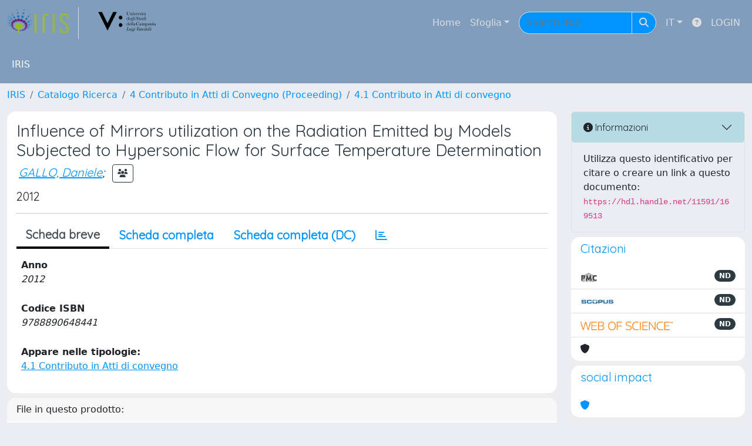

--- FILE ---
content_type: text/css
request_url: https://iris.unicampania.it/sr/local.css
body_size: 9433
content:
/* CSS crunched with Crunch - http://crunchapp.net/ */
@font-face {
  font-family: 'FontAwesome';
  src: url('../../font-awesome/fonts/fontawesome-webfont.eot?v=4.0.3');
  src: url('../../font-awesome/fonts/fontawesome-webfont.eot?#iefix&v=4.0.3') format('embedded-opentype'), url('../../font-awesome/fonts/fontawesome-webfont.woff?v=4.0.3') format('woff'), url('../../font-awesome/fonts/fontawesome-webfont.ttf?v=4.0.3') format('truetype'), url('../../font-awesome/fonts/fontawesome-webfont.svg?v=4.0.3#fontawesomeregular') format('svg');
  font-weight: normal;
  font-style: normal;
}

.site-header {
    padding: 20px;
    background: linear-gradient(rgba(128, 157, 189,1), rgba(128, 157, 189,1)),url("/sr/cineca/images/interface/cover-bg-light.png");
    background-size: cover;
}

.layout-top {
    padding: .75rem 0;
    background-color: #809dbd !important;
}

.language.dropdown > a > img {
  float: left;
  margin: -3px 6px 0 0;
}
.dropdown-menu > li > a > img {
  margin-top: -3px;
}
/*
.dropdown-menu.icons-right > li > a > i {
  margin-top: -15px;
}*/
ul.ui-autocomplete {
  z-index: 1100;
}
.ui-datepicker select.ui-datepicker-month,
.ui-datepicker select.ui-datepicker-year {
  color: black;
}
.modal .date {
  z-index: 1151;
}
.panel-footer .btn-xs {
  margin: 5px 5px 0 0;
}
.panel-footer .btn,
.panel-footer .btn-group {
  margin: 3px 3px 0 0;
}
.nav-pills > li.complete > a,
.nav-pills > li.complete > a:focus,
.nav-pills > li.complete > a:hover {
  background-color: #65B688;
  border-color: #65B688;
}
/*
.banner {
  background: #233e51 url("../images/interface/banner_background.png") no-repeat 180px;
  padding: 10px 20px 10px 20px;
  color: #FFFFFF;
  border-bottom: #233e51 solid 5px;
  border-top: #4FA2C2 solid 1px;
  margin: 0 -25px 0 -25px;
}
*/
.panel-primary .panel-heading .btn-link {
  color: #FFFFFF;
}
.navbar-brand {
  height: 54px;
  padding: 5px 15px 0 0;
}
.navigation > li > a.level-opened {
  color: #ffffff;
}
.navigation > li ul li a.level-opened,
.navigation > li ul li a.level-opened:hover {
  color: #ffffff;
}
.navigation > li ul > li > a.expand:after {
  content: "\f067";
  background-image: none;
  background-color: transparent;
  background-repeat: inherit;
  font-family: FontAwesome;
  height: auto;
  margin-right: auto;
  margin-top: auto;
}
.navigation > li ul > li > a.level-opened:after {
  content: "\f068";
  background: none;
  font-family: FontAwesome;
  height: auto;
  margin: auto;
  width: auto;
}
.navigation-icons-left > li a.level-opened:after {
  content: "\f068";
  background: none;
  font-family: FontAwesome;
  height: auto;
  margin: auto;
  width: auto;
}
label.info {
  border-radius: 2px;
  -webkit-border-radius: 2px;
  -moz-border-radius: 2px;
}
label.info {
  margin-top: 6px;
  margin-bottom: 0;
  color: #fff;
  background-color: #3CA2BB;
  display: table;
  padding: 5px 8px;
  font-size: 11px;
  font-weight: 600;
  line-height: 14px;
}
.required-sup {top: -0.9em;}
.required-sup i {font-size: xx-small;}

/*Fix dd dt */
dt + dd {
	margin-top: 10px;
}
/*Fix fa-chevron*/
.carousel-control .fa-chevron-left,
.carousel-control .fa-chevron-right {
  position: absolute;
  top: 50%;
  z-index: 5;
  display: inline-block;
}
.carousel-control .fa-chevron-left {
  left: 50%;
}
.carousel-control .fa-chevron-right {
  right: 50%;
}

@media screen and (min-width: 768px) {
  .carousel-control .fa-chevron-left,
  .carousel-control .fa-chevron-right{
    width: 30px;
    height: 30px;
    margin-top: -15px;
    margin-left: -15px;
    font-size: 30px;
  }
}

fieldset {
    margin-top: 10px;
}
fieldset>legend:hover:after {
   content: "\f077";
   font-family: FontAwesome;
   font-size: small;
   vertical-align: middle;
   padding-left: 5px;
}
fieldset>legend.closed:hover:after {
   content: "\f078";
   font-family: FontAwesome;
   font-size: small;
   vertical-align: middle;
   padding-left: 5px;
}
fieldset>legend.closed:before {
   content: "\f054";
   font-family: FontAwesome;
   font-size: small;
   vertical-align: middle;
   padding-right: 5px;
}
fieldset>legend {
    font-size: 18px;
    border-color: -moz-use-text-color -moz-use-text-color #65B688;
}
.page-title h3 {
    font-weight: 400;
    line-height: 20px;
    margin: 0;
    padding: 0 0 15px 0;
}
div.exportlinks {
  padding: 12px 0 0 0;
  display: block;
  float: left;
  font-size: 12px;
  clear: both;
}
.panel div.exportlinks {
  padding: 12px 14px;
}

div.exportlinks a {text-decoration: none;}
span.export {cursor: pointer; display: inline; }

.form-group {margin-bottom: 10px;}

/* timepicker */
.ui-timepicker-div { background: white; height: 100px; border: 1px solid #DDD; padding: 5px; border-top:0px; border-bottom:0px;}
.ui-timepicker-div .ui-widget-header { margin-bottom: 8px; }
.ui-timepicker-div dl { text-align: left; }
.ui-timepicker-div dl dt { height: 25px; }
.ui-timepicker-div dl dd { margin: -25px 10px 10px 65px; }
.ui-timepicker-div td { font-size: 90%; }
.ui-datepicker-buttonpane { background: white; border: 1px solid #DDD; padding: 5px; border-top:0px; text-align: right; }
.ui-datepicker-buttonpane button { 
	background: transparent; text-decoration: underline; border: 0px; border-radius: 0; margin-left: 1px; background-color: #74bd94; border-color: #74bd94; text-decoration: none; padding: 7px 16px 8px 16px;
	font-size: 12px; font-weight: 600;text-align: center; vertical-align: middle; cursor: pointer; background-image: none; border: 1px solid transparent;
	white-space: nowrap;line-height: 1.42857143; text-transform: none; overflow: visible; font: inherit; margin: 0;box-sizing: border-box; color:white;margin-right:1px;}

.info a {color: white;text-decoration: underline;}

.tabbable {margin-bottom: 10px;}

.i18n-form {margin-top: 5px;}

/*FIX IRIS-1272 */
/*
.facet.col-xs-1,.facet.col-sm-1,.facet.col-md-1,.facet.col-lg-1,.facet.col-xs-2,.facet.col-sm-2,.facet.col-md-2,.facet.col-lg-2,.facet.col-xs-3,.facet.col-sm-3,.facet.col-md-3,.facet.col-lg-3,.facet.col-xs-4,.facet.col-sm-4,.facet.col-md-4,.facet.col-lg-4,.facet.col-xs-5,.facet.col-sm-5,.facet.col-md-5,.facet.col-lg-5,.facet.col-xs-6,.facet.col-sm-6,.facet.col-md-6,.facet.col-lg-6,.facet.col-xs-7,.facet.col-sm-7,.facet.col-md-7,.facet.col-lg-7,.facet.col-xs-8,.facet.col-sm-8,.facet.col-md-8,.facet.col-lg-8,.facet.col-xs-9,.facet.col-sm-9,.facet.col-md-9,.facet.col-lg-9,.facet.col-xs-10,.facet.col-sm-10,.facet.col-md-10,.facet.col-lg-10,.facet.col-xs-11,.facet.col-sm-11,.facet.col-md-11,.facet.col-lg-11,.facet.col-xs-12,.facet.col-sm-12,.facet.col-md-12,.facet.col-lg-12 {
    min-height: 1px;
    padding-left: 3px;
    padding-right: 3px;
}

.facet .list-group-item {
    padding: 5px 6px;
}
*/
.facetsBox .list-group-item {
    padding: 5px 6px;
}


.facets{
	margin-bottom: 0px;
}

#facets .panel-title{
	 padding: 5px 6px 6px;
}

#facets .panel {
    margin-bottom: 15px;
}


/*END FIX IRIS-1272 */

.cursor-pointer {cursor: pointer;}

.dropdown-menu.icons-right > li > a > i.fa-trash-o { margin-right: 2px; }

/* UNINA2 Customization CSS
 * Please, don't edit the code following this comment!
 *
 * version: 0.0.2
 * last update: 23/03/2016
 *
 * version: 0.0.3
 * V: rebranding
 * last update: 28/06/2017;
 */

.navbar-inverse {
  background-color: #404042;
}

.banner {
  background: #809dbd url("../images/interface/banner_background.png") no-repeat 180px;
  color: #000000;
  border-bottom: #ffffff solid 2px; */
}

.CinecaSiteIntroduction > h1 > small {
  color: #404042;
}

div.page-content > div.col-md-8 > h3 {
  display: none;
}

@media screen and (min-width: 320px) and (max-width: 1199px) { 
div.page-content > div.col-md-8 {
  padding: 0px;
  width: 100%;
  margin-left: auto;
  margin-right:  auto;
  margin-bottom: 30px;
  box-shadow: 5px 5px 10px 2px #666666;
  -webkit-box-shadow: 5px 5px 10px 2px #666666;
  -moz-box-shadow: 5px 5px 10px 2px #666666;;  
}
}

@media screen and (min-width: 1200px) {
div.page-content > div.col-md-8 {
  padding: 0px;
  width: 1120px;
  margin-left: auto;
  margin-right:  auto;
  margin-bottom: 20px;
  float: none;
  box-shadow: 5px 5px 10px 2px #666666;
  -webkit-box-shadow: 5px 5px 10px 2px #666666;
  -moz-box-shadow: 5px 5px 10px 2px #666666;
}
}

div.page-content > h3.facets {
  clear: left;
}

div.col-md-8 > div.panel {
  margin: 0px;
}

div.col-md-8 >.panel-primary > div.panel-body {
  padding: 0px;
}

.carousel-caption {
  background-color: rgba(0,148,255,0.6);
  background-blend-mode:  
  -webkit-border-radius: 20px;
  -moz-border-radius: 20px;
  border-radius: 20px;
}

.carousel-caption h4 a {
  color: goldenrod;
  margin-left: 5px;
  margin-right: 5px;
  padding-left: 5px;
  padding-right: 5px;
}

.carousel-caption p {
  margin-left: 5px;
  margin-right: 5px;
  padding-left: 5px;
  padding-right: 5px; 
}

.carousel-indicators .active {
    margin: 0;
    width: 12px;
    height: 12px;
    background-color: crimson;
}

div.carousel-inner img {
  margin: auto;
}

#facet_publtypeh span.badge {
  background-color: #0094ff;
}

#facet_journal span.badge {
  background-color: #0094ff;
}

#facet_dateIssued span.badge {
  background-color: #0094ff;
}

#facet_author span.badge {
  background-color: #0094ff;
}

#facet_publisher span.badge {
  background-color: #0094ff;
}

#facet_allkeywords span.badge {
  background-color: #0094ff;
}

#facet_language span.badge {
  background-color: #0094ff;
}

#facet_fulltext span.badge {
  background-color: #0094ff;
}

/* End of unina2 customization */